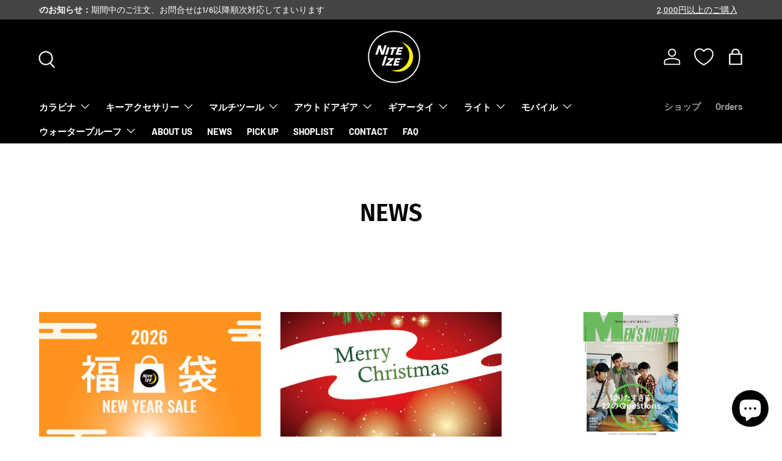

--- FILE ---
content_type: text/css
request_url: https://niteize.jp/cdn/shop/t/127/assets/swatches.css?v=79037954294625218291766647669
body_size: -189
content:
[data-swatch]::before {
  background-color: rgba(var(--text-color) / 0.08);
}

[data-swatch="アソート"]:before { background-image: url(//niteize.jp/cdn/shop/files/assort_250x250.png?v=4675503415073318923) }[data-swatch="オリーブ"]:before { background-color:#337010}[data-swatch="オレンジ"]:before { background-color:#E86300}[data-swatch="グリーン"]:before { background-color:#04960E}[data-swatch="コヨーテ"]:before { background-color:#A38F71}[data-swatch="コヨーテ/bg"]:before { background-color:#A38F71}[data-swatch="ジュエルターコイズ"]:before { background-color:#00B3DD}[data-swatch="ジュエルピンク"]:before { background-color:#F9A5EF}[data-swatch="ジュエルホワイト"]:before { background-color:#FFFFFF}[data-swatch="スケルトン"]:before { background-color:#FFFFFF}[data-swatch="ステンレスシルバー"]:before { background-image: url(//niteize.jp/cdn/shop/files/silver_250x250.png?v=8179182013265251742) }[data-swatch="スペクトラム"]:before { background-image: url(//niteize.jp/cdn/shop/files/spectrum_250x250.png?v=9955176751188101650) }[data-swatch="スモーク"]:before { background-color:#545454}[data-swatch="チャコール"]:before { background-color:#3F3F3F}[data-swatch="ネオンイエロー"]:before { background-color:#FFF808}[data-swatch="ネオンピンク"]:before { background-color:#ff12cd}[data-swatch="パウオレンジ"]:before { background-color:#E86300}[data-swatch="パウグリーン"]:before { background-color:#54B25B}[data-swatch="パウピンク"]:before { background-color:#CC3399}[data-swatch="プラスチックオレンジ"]:before { background-color:#E86300}[data-swatch="プラスチックピンク"]:before { background-color:#CC3399}[data-swatch="プラスチックブルー"]:before { background-color:#1E459B}[data-swatch="プラスチックライム"]:before { background-color:#54B25B}[data-swatch="ブラック"]:before { background-color:#000000}[data-swatch="ブラック/bg"]:before { background-color:#000000}[data-swatch="ブラス"]:before { background-color:#b59443}[data-swatch="ブルー"]:before { background-color:#009EFF}[data-swatch="ブルー／ブラック"]:before { background-image: linear-gradient(to bottom right, #009EFF, #009EFF 50%, #000000 50%, #000000) }[data-swatch="ホワイト"]:before { background-color:#FFFFFF}[data-swatch="マルチカラー"]:before { background-image: url(//niteize.jp/cdn/shop/files/multi_250x250.png?v=17139706429650589230) }[data-swatch="ライム"]:before { background-color:#54B25B}[data-swatch="レッド"]:before { background-color:#C90000}



--- FILE ---
content_type: text/css
request_url: https://cdn.appmate.io/themecode/ebd81b/main/custom.css?v=1719217886983433
body_size: 349
content:
carousel-slider{overflow:hidden}wishlist-link .wk-button{--icon-size: 30px;--icon-stroke-width: 2px;--icon-stroke: white;margin:0 15px;height:100%}wishlist-link .wk-counter{--size: 18px;padding:0 5px;border-radius:9px;background-color:rgb(var(--header-accent-color));box-shadow:0 0 0 2px rgba(var(--bg-color));color:rgba(var(--bg-color));font-size:11px;font-weight:700;line-height:18px;top:-13px;right:6px}@media only screen and (max-width: 1023px){wishlist-link .wk-button{--icon-size: 22px;--icon-stroke-width: 1.5px;margin:0 10px}wishlist-link .wk-counter{top:-11px;right:4px}}wishlist-button-collection .wk-floating{z-index:10}


--- FILE ---
content_type: text/javascript
request_url: https://niteize.jp/cdn/shop/t/127/assets/easy_points_integration.min.js?v=60443372562568448161766647617
body_size: 2907
content:
function freeShippingMessageUpdate(){var t=parseInt(document.querySelector("[data-loyal-target='total_price']").innerText.replace(/[^0-9.-]+/g,""),10),e=parseInt(document.querySelector(".ep-free-shipping").getAttribute("freeshipping")/100);if(t<e){let s=new Intl.NumberFormat("ja-JP",{style:"currency",currency:"JPY"}).format(e-t);var n="送料無料まであと"+s;document.querySelector(".ep-free-shipping").innerHTML=n}else{var n="カート内の商品を送料無料で注文できます！";document.querySelector(".ep-free-shipping").innerHTML=n;return}}function dicountCode(){let t=document.querySelectorAll(".discount");t.forEach(function(t){t.innerText.includes("ポイント割引")&&t.classList.add("easy-points-hide")})}function productObserver(){var t=document.querySelector(".price");if(t){var e=function(t,e){for(var s of t)if(EasyPoints.Debug.print(s),"childList"===s.type&&s.target.classList.contains("price-item")){var n=EasyPoints.Points.getPriceFromEl(s.target);if(n){var o=s.target.closest(".product-single__meta").querySelector('.easy-points [data-loyal-target="point-value"]');EasyPoints.Points.setCurrencyCost(o,{price:n}),updateLoyaltyTargets()}}};new MutationObserver(e).observe(t,{attributes:!0,childList:!0,subtree:!0})}}function cartObserver(){var t=document.querySelector("#cart-items");if(t){var e=function(e,s){for(var n of e)if("childList"===n.type&&n.target.contains(t)){EasyPoints.Register.run(),dicountCode();break}};new MutationObserver(e).observe(t,{attributes:!0,childList:!0,subtree:!0})}}function cartopenObserver(){var t=document.querySelector(".drawer--cart");if(t){var e=function(t,e){for(var s of t)if("attributes"===s.type&&s.target.classList.contains("drawer--cart")||"childList"===s.type&&s.target.classList.contains("cart-drawer__summary")){EasyPoints.Register.run();break}};new MutationObserver(e).observe(t,{attributes:!0,childList:!0,subtree:!0})}}function cartopenObserver2(){var t=document.querySelector(".quick-add-drawer");if(t){var e=function(t,e){for(var s of t)if(console.log(s),"attributes"===s.type&&s.target.classList.contains("drawer__footer")){EasyPoints.Register.run();break}};new MutationObserver(e).observe(t,{attributes:!0,childList:!0,subtree:!0})}}function openQuickView(){var t=document.querySelector(".drawer");if(t){var e=function(t,e){for(var s of t)if("childList"===s.type&&s.target.classList.contains("shopify-payment-button__button")){EasyPoints.Register.run();break}};new MutationObserver(e).observe(t,{attributes:!0,childList:!0,subtree:!0})}}window.addEventListener("DOMContentLoaded",function(){var t;if(!this.window.location.pathname.match(/\/cart/i)){productObserver(),cartopenObserver(),cartopenObserver2();return}setTimeout(function(){EasyPoints.getDiscountSession()>0&&document.querySelector(".easy-points-button__reset").click()},100),dicountCode(),EasyPoints.Register.run(),cartObserver(),openQuickView()});var EasyPoints={Debug:{DEBUG:!1,print:function(t,e="info"){if(this.DEBUG)switch(t="[EasyPoints] "+t,e.toLowerCase()){case"warn":console.warn(t);break;case"error":console.error(t);break;default:console.info(t)}}},Selectors:{getElementBy$:function(t,e,s=!1){var t=s?t.querySelectorAll(e):t.querySelector(e);return t||EasyPoints.Debug.print("Could not locate "+e,"warn"),t},getTotalPointsEl:function(t,e=!1){return this.getElementBy$(t,'[data-loyal-target="total-points-value"]',e)},getRedeemContainerEl:function(t,e=!1){return this.getElementBy$(t,".easy-points-form__container",e)},getRedeemPointsButtonEl:function(t,e=!1){return this.getElementBy$(t,".easy-points-button__redeem",e)},getResetPointsButtonEl:function(t,e=!1){return this.getElementBy$(t,".easy-points-button__reset",e)},getRedeemPointsInputEl:function(t,e=!1){return this.getElementBy$(t,".easy-points-form__input input",e)},getCheckoutButtonEl:function(t,e=!1){return this.getElementBy$(t,'[name="checkout"]',e)},getAdditionalCheckoutButtonEl:function(t,e=!1){return this.getElementBy$(t,".additional-checkout-buttons",e)}},Points:{getExcludedCost:()=>Array.from(document.querySelectorAll('[data-loyal-target="point-exclusion"]')).reduce((t,e)=>t+parseInt(e.dataset.loyalCurrencyCost),0),getTotalBonusPoints:(t=document)=>Array.from(t.querySelectorAll("[data-loyal-bonus-points]")).reduce((t,e)=>{var{bonusPoints:s,quantity:n}=JSON.parse(e.dataset.loyalBonusPoints);return(s=parseInt(s)*n,!isNaN(s)&&s>0)?t+s:t},0),insertTotalPoints(t){EasyPoints.Selectors.getTotalPointsEl(t,!0).forEach(e=>{var s,n=!1,{tax:o}=JSON.parse(e.dataset.loyalOpts),r=parseInt(e.dataset.loyalCurrencyCost);if(o.awardable&&o.included)r-=EasyPoints.Points.getExcludedCost();else{n=!0,r=[...document.querySelectorAll('[data-loyal-target="point-value"]')].reduce((t,e)=>{var{loyalCurrencyCost:s,loyalQuantity:n}=e.dataset;return s*n+t},0)}EasyPoints.Points.setCurrencyCost(e,{price:Math.floor(r),ignoreTax:n}),insertPointValue(e);var i=parseInt(e.innerText.replace(/\D/g,""));isNaN(i)&&(i=parseInt(e.textContent.replace(/\D/g,""))),insertPointValueIntoElement(e,i+=Math.round(EasyPoints.Points.getTotalBonusPoints(t)))})},getPriceFromEl:function(t,e=null,s=/[^\d]/g){var n=e?t.querySelector(e):t;return n?100*parseInt(n.textContent.replace(s,"")):null},getTaxedCost:function({price:t,tax:e},s=null){return null!==s&&s.dataset.loyalOpts&&(e=JSON.parse(s.dataset.loyalOpts).tax),null===e?(EasyPoints.Debug.print("Tax object not defined.","error"),t):e.included?t:e.exempt?t:Math.floor(t*e.rate)},setCost(t,e,{price:s=null,multiplier:n=1,ignoreTax:o=!1}){if((s=(null!==s?s:parseInt(t.dataset.loyalCurrencyCost))*n)<=0){t.setAttribute(e,0);return}if(t.dataset.loyalOpts){var r=JSON.parse(t.dataset.loyalOpts);o||(s=this.getTaxedCost({price:s,tax:r.tax}))}t.setAttribute(e,s)},setCurrencyCost(t,e){this.setCost(t,"data-loyal-currency-cost",e)},resetTargets:function(t={},e=null,s=null){document.querySelectorAll(null!=s?s+' [data-loyal-target="point-value"]':'[data-loyal-target="point-value"]').forEach(e=>{!e.classList.contains("points-after-applied-discount")&&this.setCurrencyCost(e,t)}),e?e():updateLoyaltyTargets()}},Cart:{url:function(){return window.location.origin+"/cart.json"},getFromJSON:function(t){var e=new XMLHttpRequest;e.onreadystatechange=function(){if(e.readyState===XMLHttpRequest.DONE){var s=e.status;0===s||s>=200&&s<400?t(JSON.parse(e.responseText)):EasyPoints.Debug.print("Failed getting data from /cart.json","error")}},e.open("GET",this.url()),e.setRequestHeader("accept","application/json"),e.send()},setRedemptionForm:function(){this.getFromJSON(function(t){var e=document.getElementById("point-redemption-form");e&&((maxRedeemableInput=e.querySelector('input[name="coupon[max_redeemable]"]'))&&(maxRedeemableInput.value=t.total_price),t.items.forEach(function(t){var s=e.querySelectorAll('input[name="coupon[product_ids][]"]');if(!Array.prototype.find.call(s,function(e){return e.value==t.product_id})){var n=document.createElement("input");n.setAttribute("type","hidden"),n.setAttribute("name","coupon[product_ids][]"),n.setAttribute("value",t.product_id),e.appendChild(n),EasyPoints.Debug.print("New cart item input created for the submission form.")}}))})}},UI:{showHidden:function(){EasyPoints.Selectors.getElementBy$(document,".hidden-unless-discount-applied",!0).forEach(t=>t.classList.remove("easy-points-hide"))},hideHidden:function(){EasyPoints.Selectors.getElementBy$(document,".hidden-unless-discount-applied",!0).forEach(t=>t.classList.add("easy-points-hide"))},cloneSubtotal:function(){EasyPoints.Selectors.getElementBy$(document,'[data-loyal-target="subtotal"]',!0).forEach(t=>{var e=t.cloneNode(!0);e.removeAttribute("data-loyal-target"),e.setAttribute("data-loyal-clone","subtotal"),t.classList.add("easy-points-hide"),t.insertAdjacentElement("beforebegin",this.modifySubtotal(e))})},resetClonedSubtotal:function(){EasyPoints.Selectors.getElementBy$(document,"[data-loyal-clone]",!0).forEach(t=>t.remove()),EasyPoints.Selectors.getElementBy$(document,'[data-loyal-target="subtotal"]',!0).forEach(t=>t.classList.remove("easy-points-hide"))},modifySubtotal:function(t){var e=t.querySelector('[data-loyal-target="total_price"]');if(!e)return EasyPoints.Debug.print("modifySubtotal(el): missing total price target."),t;var s=EasyPoints.getDiscountSession(),n=e.dataset.loyalTotalPrice,{multiplier:o}=EasyPointsCore.Currency.getFormatOptions()||{multiplier:100},r=n-Math.round(s*EasyPointsCore.Currency.getRate()*o);if(r>=0){e.innerHTML=EasyPointsCore.Currency.format(r);var i=t.querySelector(".points-after-applied-discount");if(i){var a=parseInt(i.innerText.replace(/\D/g,"")),l=EasyPoints.Points.getTaxedCost({price:n,tax:null},i),u=EasyPoints.Points.getTaxedCost({price:r,tax:null},i);insertPointValueIntoElement(i,formatBigNumber(Math.max(0,Math.ceil(u/l*a))))}}return t},showDiscount:function(){this.showHidden(),this.buttonReset()},hideDiscount:function(){this.hideHidden(),this.buttonRedeem()},buttonRedeem:function(){EasyPoints.Selectors.getRedeemPointsInputEl(document,!0).forEach(t=>t.removeAttribute("disabled")),EasyPoints.Selectors.getResetPointsButtonEl(document,!0).forEach(t=>t.classList.add("easy-points-hide")),EasyPoints.Selectors.getRedeemPointsButtonEl(document,!0).forEach(t=>t.classList.remove("easy-points-hide"))},buttonReset:function(){EasyPoints.Selectors.getRedeemPointsInputEl(document,!0).forEach(t=>{t.setAttribute("disabled",!0);var e=EasyPoints.getDiscountSession();!t.classList.contains("valid")&&(""==t.value||t.value<=0)&&e>0&&(t.value=e)}),EasyPoints.Selectors.getResetPointsButtonEl(document,!0).forEach(t=>t.classList.remove("easy-points-hide")),EasyPoints.Selectors.getRedeemPointsButtonEl(document,!0).forEach(t=>t.classList.add("easy-points-hide"))}},Tiers:{recalculate:function(t=null){var{rankAdvancementData:e}=getEasyPointsSession();if(e&&!(e.raw_amount>=0)){var s=EasyPoints.getDiscountSession(),{multiplier:n}=EasyPointsCore.Currency.getFormatOptions()||{multiplier:100},o=Math.round(s*EasyPointsCore.Currency.getRate()*n);if(null===t){var r=document.querySelector('[data-loyal-target="total_price"]');if(!r){EasyPoints.Debug.print("recalculate(el): missing total price target.","error");return}t=r.dataset.loyalTotalPrice}try{var i=EasyPointsCore.Tiers.getNextTier(t-o);i?(Array.prototype.slice.call(document.querySelectorAll('[data-loyal-target="rank-advancement-tier-name"]')).forEach(t=>{t.textContent=i.name}),Array.prototype.slice.call(document.querySelectorAll('[data-loyal-target="rank-advancement-amount"]')).forEach(t=>{t.innerHTML=EasyPointsCore.Currency.format(i.advancementAmountMultiplied)})):Array.prototype.slice.call(document.querySelectorAll('[data-loyal-target="rank-advancement-data"] > span')).forEach(t=>{t.style.display="max-rank"==t.dataset.loyalTarget?"":"none"})}catch{EasyPoints.Debug.print("EasyPoints Tiers: error getting next tier.","error");return}}}},getDiscountSession:function(){var t=sessionStorage.getItem("appliedDiscount");return t?parseInt(t):0},applyDiscount:function(){var t=this.getDiscountSession();EasyPoints.Debug.print("Applying discount: "+t),t>0&&(displayDiscount(t),EasyPoints.UI.showDiscount(),EasyPoints.UI.cloneSubtotal(),EasyPoints.Selectors.getAdditionalCheckoutButtonEl(document,!0).forEach(t=>t.classList.add("easy-points-hide")))},reset:function({event:t=null}){EasyPoints.UI.hideDiscount(),EasyPoints.UI.resetClonedSubtotal(),EasyPoints.Selectors.getAdditionalCheckoutButtonEl(document,!0).forEach(t=>t.classList.remove("easy-points-hide")),sessionStorage.removeItem("appliedDiscount"),EasyPoints.Selectors.getRedeemPointsInputEl(document,!0).forEach(t=>t.value="")},Form:{update({points:t}){var e=EasyPoints.Selectors.getElementBy$(document,"#redemption-point-value");return e?(e.value=t,EasyPointsCore.Validate.pointRedemption())?(sessionStorage.setItem("appliedDiscount",t),EasyPoints.Selectors.getRedeemPointsInputEl(document,!0).forEach(t=>t.classList.remove("invalid")),!0):(sessionStorage.removeItem("appliedDiscount"),EasyPoints.Selectors.getRedeemPointsInputEl(document,!0).forEach(t=>t.classList.add("invalid")),!1):(sessionStorage.removeItem("appliedDiscount"),!1)},redeem({event:t=null,points:e=null}){if(null==e){if(null==t)return EasyPoints.Debug.print("redeem({event, points}): cant get the points value","error"),!1;var s=t.target.closest(".easy-points-form__container");if(!s)return EasyPoints.Debug.print("redeem({event, points}): target form is not defined"),!1;(input=EasyPoints.Selectors.getRedeemPointsInputEl(s))&&(input.value=input.value.toString().replace(/[^\d]/g,""),e=input.value)}return this.update({points:e})},setCoupon(t=null,e=null){if(null!=e&&!e||EasyPoints.getDiscountSession()>0?(EasyPoints.Debug.print("Using /redeem"),form=buildForm("/apps/loyalty/redeem")):(EasyPoints.Debug.print("Using /reset"),form=buildForm("/apps/loyalty/reset")),form){var s=new XMLHttpRequest;s.onreadystatechange=function(e){4==this.readyState&&(EasyPoints.Debug.print("Submitted"),t&&t())},s.open("POST",form.action);var n=new FormData(form);s.send(n),EasyPoints.Debug.print("Submitting form")}else t&&t()}},Register:{submissionReady:!1,run:function(){updateLoyaltyTargets(),EasyPoints.Points.insertTotalPoints(document),EasyPoints.Tiers.recalculate(),this.setEventListeners(),EasyPoints.applyDiscount()},setEventListeners:function(){0!=EasyPoints.Selectors.getRedeemContainerEl(document,!0).length&&(EasyPoints.Selectors.getRedeemPointsInputEl(document,!0).forEach(t=>{t.addEventListener("focus",this.onPointsInput),t.value>0&&EasyPoints.Form.update({points:EasyPoints.getDiscountSession()})}),EasyPoints.Selectors.getRedeemPointsButtonEl(document,!0).forEach(t=>t.addEventListener("click",this.onClickRedeemBtn)),EasyPoints.Selectors.getResetPointsButtonEl(document,!0).forEach(t=>t.addEventListener("click",this.onClickResetBtn)),EasyPoints.Debug.print("Applied all required event listeners"))},onPointsInput:function(t){t.target.classList.remove("invalid")},onClickRedeemBtn:function(t){t.preventDefault(),EasyPoints.Debug.print("Clicked: Redeem"),EasyPoints.Register.submissionReady=!1,EasyPoints.Form.redeem({event:t})&&(t.target.style.cursor="progress",t.target.setAttribute("disabled",!0),EasyPoints.Selectors.getCheckoutButtonEl(document).setAttribute("disabled",!0),EasyPoints.Form.setCoupon(function(){EasyPoints.applyDiscount(),t.target.style.cursor="unset",t.target.removeAttribute("disabled"),EasyPoints.Selectors.getCheckoutButtonEl(document).removeAttribute("disabled"),freeShippingMessageUpdate()}))},onClickResetBtn:function(t){t.preventDefault(),EasyPoints.Debug.print("Clicked: Reset"),EasyPoints.Register.submissionReady=!1,t.target.style.cursor="progress",t.target.setAttribute("disabled",!0),EasyPoints.Selectors.getCheckoutButtonEl(document).setAttribute("disabled",!0),sessionStorage.removeItem("appliedDiscount"),EasyPoints.Form.setCoupon(function(){EasyPoints.reset({event:t}),t.target.style.cursor="unset",t.target.removeAttribute("disabled"),EasyPoints.Selectors.getCheckoutButtonEl(document).removeAttribute("disabled"),freeShippingMessageUpdate()})},onClickSetCoupon(t,e=null){if(EasyPoints.Debug.print("Clicked: checkout"),EasyPoints.Register.submissionReady){EasyPoints.Debug.print("> ready to checkout");return}EasyPoints.Debug.print("Setting coupon"),t.preventDefault(),t.stopPropagation();var s=t.target.querySelector('button[type="submit"]');s.style.cursor="progress",s.classList.add("btn--loading"),s.setAttribute("disabled",!0),EasyPoints.Form.setCoupon(function(){EasyPoints.Register.submissionReady=!0,s.style.cursor="unset",s.classList.remove("btn--loading"),s.removeAttribute("disabled"),s.click(),e&&e()})}}};